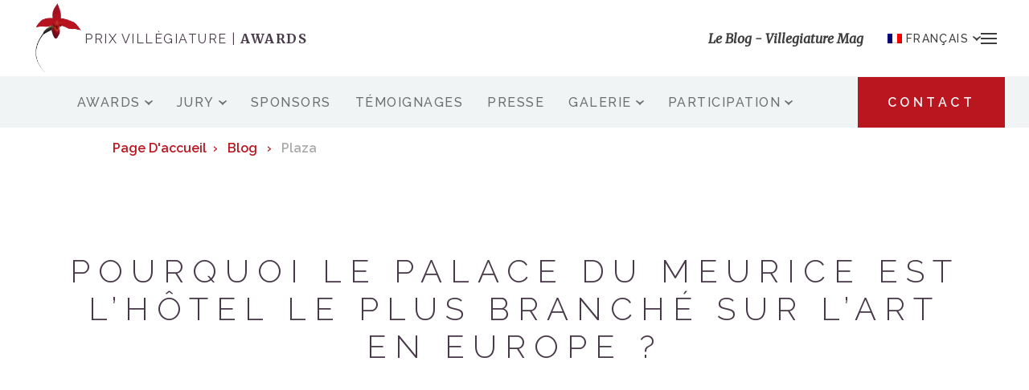

--- FILE ---
content_type: text/html; charset=UTF-8
request_url: https://www.villegiaturemag.com/tag/plaza/
body_size: 10662
content:

<!DOCTYPE html>
<!--[if lt IE 6 ]>
    <html class="ie ie6" lang="en-GB"> <![endif]-->
<!--[if IE 7 ]>
    <html class="ie ie7" lang="en-GB"> <![endif]-->
<!--[if IE 8 ]>
    <html class="ie ie8" lang="en-GB"> <![endif]-->
<!--[if IE 9 ]>
    <html class="ie ie9" lang="en-GB"> <![endif]-->
<!--[if (gte IE 9)|!(IE)]><!-->
<html class="" lang="en-GB">
<!--<![endif]-->
<head>
    <meta charset="UTF-8">
	    
    <meta name="description" content="https://www.youtube.com/watch?v=srqk18xcIr4&feature=youtu.be" />
    <meta name="viewport" content="width=device-width, initial-scale=1">
    <meta http-equiv="X-UA-Compatible" content="IE=edge">
    <meta name="msapplication-tap-highlight" content="no">
    <meta http-equiv='Content-Type' content='text/html; charset=utf-8'>
    <meta property="og:image" content="http://image.jpg"/>
    <script type="text/javascript">
        var theme_url = "https://www.prix-villegiature.com/wp-content/themes/prix-villegiature";
        var template_url = "/nas/content/live/prixvillegiatu/wp-content/themes/prix-villegiature";
        var current_lang = "fr";
        var prixvillegiature_ajax_url = "https://www.prix-villegiature.com/wp-admin/admin-ajax.php";
    </script>
    <link rel="icon" type="image/png" href="https://www.prix-villegiature.com/wp-content/themes/prix-villegiature/img/favicon.png">
    <link rel="shortcut icon" type="image/png" href="https://www.prix-villegiature.com/wp-content/themes/prix-villegiature/img/favicon.png">

    <link rel="preconnect" href="//cdnjs.cloudflare.com">
    <link rel="preconnect" href="//cdn.jsdelivr.net">
	

<script type="text/javascript">
/* GA TRACKER */

/* Fb nb delay */

			var FB_nb_day_delay = 0;
</script>




		<style>html { margin-top: 0px !important; } * html body { margin-top: 0px !important; }</style>
		<!--[if lt IE 9]>
			<script src="//html5shim.googlecode.com/svn/trunk/html5.js"></script>
		<![endif]-->
        <!-- DEdge Macaron plugin output ( macaron-utils.min.js ) -->
        <script no-loader type='text/javascript'>
            var dedge_macaron_enabled = true;
			!function(o){function _(n,e){return e.every(function(e){return-1!==n.indexOf(e)})}o.dedge_macaron_is_enabled=function(){return void 0!==o.dedge_macaron_enabled&&o.dedge_macaron_enabled},o.dedge_macaron_get_consent_categories=function(){if(!o.dedge_macaron_is_enabled())return["needed","prefs","stats","ads","unknown"];var e=function(e){e=("; "+document.cookie).split(`; ${e}=`);return 2===e.length?decodeURIComponent(e.pop().split(";").shift()):null}("_deCookiesConsent"),n=[];return n=!1!==e?JSON.parse(e):n},o.dedge_macaron_on_consent=function(e,n,d){d=d||function(){};function o(o,t,e,a){return function(e){var n;r||(o=Array.isArray(o)?o:[o],(n=dedge_macaron_get_consent_categories())&&n.length&&(_(n,o)||_(o,["any"]))?(r=!0,t(n,a,e)):d(n,a,e))}}var t,r=!1;document.addEventListener("_deCookiesConsentGivenVanilla",o(e,n,0,"consentgiven")),t=o(e,n,0,"docready"),/complete|loaded|interactive/.test(document.readyState)?t({detail:"DOMContentAlreadyLoaded"}):document.addEventListener("DOMContentLoaded",function(e){t(e)})},o.dedge_macaron_load_consent_dependent_sections=function(i){var s,e,n;"GIVEN"!==(i=i||"GIVEN")&&"DENIED"!==i||(s="[MacaronCDS("+i+")] ",e=function(){var r="data-macaron-consent-cat";"DENIED"===i&&(r="data-macaron-consent-denied-cat");var c=dedge_macaron_get_consent_categories(),e=jQuery('script[type="application/json"][data-macaron-aware="true"]['+r+"]");0<e.length&&e.each(function(e,n){var o=jQuery(this),t=o.attr(r),a=o.attr("id")||"unknown-"+i+"-"+e,e=(e=t.split(",")).map(function(e){return e.replace(/[^a-z]+/g,"")});if("GIVEN"===i?_(c,e):!_(c,e)){window.console&&console.log(s+"LOAD #"+a+" for "+t);try{var d=JSON.parse(o.text());o.after(d),o.remove()}catch(e){window.console&&console.log(s+"ERROR",e,o,t)}}else window.console&&console.log(s+"SKIP #"+a+". Required="+t+"; Current="+c.join(","))})},"undefined"==typeof jQuery?n=setInterval(function(){"undefined"!=typeof jQuery&&(clearInterval(n),e())},150):e())},o.dedge_macaron_on_consent("any",function(){o.dedge_macaron_load_consent_dependent_sections("GIVEN")}),o.dedge_macaron_on_consent("any",function(){o.dedge_macaron_load_consent_dependent_sections("DENIED")})}(window);        </script>
        <!-- D-EdgeFBTrackingSupportsGA4 --><script async id="fbtracking-GTAG-" src="https://www.googletagmanager.com/gtag/js?id=G-C3S8622EJT"></script><script id ="fbtracking-init-GTAG">window.dataLayer = window.dataLayer || [];function gtag(){dataLayer.push(arguments);}gtag('js', new Date());</script>			<script no-loader>
				fb_tracking_var = {
					usetracking: '1',
				};
							fb_tracking_var.urls = ['', ];
								fb_tracking_var.usegtm = '0',

				(function(i,s,o,g,r,a,m){i['GoogleAnalyticsObject']=r;i[r]=i[r]||function(){ (i[r].q=i[r].q||[]).push(arguments)},i[r].l=1*new Date();a=s.createElement(o), m=s.getElementsByTagName(o)[0];a.async=1;a.src=g;m.parentNode.insertBefore(a,m) })(window,document,'script','//www.google-analytics.com/analytics.js','ga');ga('create', 'UA-50923773-37', 'auto', {'allowLinker': true});
							ga('require', 'linker');
							ga('linker:autoLink', ['', ], false, true);
							ga('send', 'pageview');fb_tracking_var.tracker = ['default'];gtag('config', 'G-C3S8622EJT'); /* fb-tracking-from: fb-ga4-dedge-id */			fb_tracking_var.events = [];
			</script>
			<meta name='robots' content='noindex, follow' />
<link rel="alternate" hreflang="fr" href="https://www.prix-villegiature.com/tag/plaza/" />
<link rel="alternate" hreflang="x-default" href="https://www.prix-villegiature.com/tag/plaza/" />

	<!-- This site is optimized with the Yoast SEO plugin v22.4 - https://yoast.com/wordpress/plugins/seo/ -->
	<title>Plaza Archives - Prix Villegiature</title>
	<meta property="og:locale" content="fr_FR" />
	<meta property="og:type" content="article" />
	<meta property="og:title" content="Plaza Archives - Prix Villegiature" />
	<meta property="og:url" content="https://www.prix-villegiature.com/tag/plaza/" />
	<meta property="og:site_name" content="Prix Villegiature" />
	<meta name="twitter:card" content="summary_large_image" />
	<meta name="twitter:site" content="@remyLeL" />
	<script type="application/ld+json" class="yoast-schema-graph">{"@context":"https://schema.org","@graph":[{"@type":"CollectionPage","@id":"https://www.prix-villegiature.com/tag/plaza/","url":"https://www.prix-villegiature.com/tag/plaza/","name":"Plaza Archives - Prix Villegiature","isPartOf":{"@id":"https://www.prix-villegiature.com/#website"},"primaryImageOfPage":{"@id":"https://www.prix-villegiature.com/tag/plaza/#primaryimage"},"image":{"@id":"https://www.prix-villegiature.com/tag/plaza/#primaryimage"},"thumbnailUrl":"https://www.prix-villegiature.com/wp-content/uploads/2022/09/PVA_0226_ld.jpg","breadcrumb":{"@id":"https://www.prix-villegiature.com/tag/plaza/#breadcrumb"},"inLanguage":"fr-FR"},{"@type":"ImageObject","inLanguage":"fr-FR","@id":"https://www.prix-villegiature.com/tag/plaza/#primaryimage","url":"https://www.prix-villegiature.com/wp-content/uploads/2022/09/PVA_0226_ld.jpg","contentUrl":"https://www.prix-villegiature.com/wp-content/uploads/2022/09/PVA_0226_ld.jpg","width":1500,"height":1000,"caption":"Meurice, Dorchester Collection, Francois Delahaye, Franka Holtman"},{"@type":"BreadcrumbList","@id":"https://www.prix-villegiature.com/tag/plaza/#breadcrumb","itemListElement":[{"@type":"ListItem","position":1,"name":"Home","item":"https://www.prix-villegiature.com/"},{"@type":"ListItem","position":2,"name":"Plaza"}]},{"@type":"WebSite","@id":"https://www.prix-villegiature.com/#website","url":"https://www.prix-villegiature.com/","name":"Prix Villegiature","description":"Your SUPER-powered WP Engine Site","publisher":{"@id":"https://www.prix-villegiature.com/#organization"},"potentialAction":[{"@type":"SearchAction","target":{"@type":"EntryPoint","urlTemplate":"https://www.prix-villegiature.com/?s={search_term_string}"},"query-input":"required name=search_term_string"}],"inLanguage":"fr-FR"},{"@type":"Organization","@id":"https://www.prix-villegiature.com/#organization","name":"Prix Villegiature","url":"https://www.prix-villegiature.com/","logo":{"@type":"ImageObject","inLanguage":"fr-FR","@id":"https://www.prix-villegiature.com/#/schema/logo/image/","url":"https://prixvillegiatu.wpengine.com/wp-content/uploads/2022/12/Villegiature_Awards_Master_CARRE_fond_noir-OK.jpg","contentUrl":"https://prixvillegiatu.wpengine.com/wp-content/uploads/2022/12/Villegiature_Awards_Master_CARRE_fond_noir-OK.jpg","width":749,"height":750,"caption":"Prix Villegiature"},"image":{"@id":"https://www.prix-villegiature.com/#/schema/logo/image/"},"sameAs":["https://www.facebook.com/Villegiatureawards/","https://twitter.com/remyLeL","https://www.instagram.com/villegiatureawards/"]}]}</script>
	<!-- / Yoast SEO plugin. -->


<link rel='dns-prefetch' href='//cdn.jsdelivr.net' />
<link rel='dns-prefetch' href='//www.prix-villegiature.com' />
<link rel='dns-prefetch' href='//cdnjs.cloudflare.com' />
<link rel='dns-prefetch' href='//staticaws.fbwebprogram.com' />
<style id='wp-emoji-styles-inline-css' type='text/css'>

	img.wp-smiley, img.emoji {
		display: inline !important;
		border: none !important;
		box-shadow: none !important;
		height: 1em !important;
		width: 1em !important;
		margin: 0 0.07em !important;
		vertical-align: -0.1em !important;
		background: none !important;
		padding: 0 !important;
	}
</style>
<link rel='stylesheet' id='wp-block-library-css' href='https://www.prix-villegiature.com/wp-includes/css/dist/block-library/style.min.css?ver=6.4.7' type='text/css' media='all' />
<style id='classic-theme-styles-inline-css' type='text/css'>
/*! This file is auto-generated */
.wp-block-button__link{color:#fff;background-color:#32373c;border-radius:9999px;box-shadow:none;text-decoration:none;padding:calc(.667em + 2px) calc(1.333em + 2px);font-size:1.125em}.wp-block-file__button{background:#32373c;color:#fff;text-decoration:none}
</style>
<style id='global-styles-inline-css' type='text/css'>
body{--wp--preset--color--black: #000000;--wp--preset--color--cyan-bluish-gray: #abb8c3;--wp--preset--color--white: #ffffff;--wp--preset--color--pale-pink: #f78da7;--wp--preset--color--vivid-red: #cf2e2e;--wp--preset--color--luminous-vivid-orange: #ff6900;--wp--preset--color--luminous-vivid-amber: #fcb900;--wp--preset--color--light-green-cyan: #7bdcb5;--wp--preset--color--vivid-green-cyan: #00d084;--wp--preset--color--pale-cyan-blue: #8ed1fc;--wp--preset--color--vivid-cyan-blue: #0693e3;--wp--preset--color--vivid-purple: #9b51e0;--wp--preset--gradient--vivid-cyan-blue-to-vivid-purple: linear-gradient(135deg,rgba(6,147,227,1) 0%,rgb(155,81,224) 100%);--wp--preset--gradient--light-green-cyan-to-vivid-green-cyan: linear-gradient(135deg,rgb(122,220,180) 0%,rgb(0,208,130) 100%);--wp--preset--gradient--luminous-vivid-amber-to-luminous-vivid-orange: linear-gradient(135deg,rgba(252,185,0,1) 0%,rgba(255,105,0,1) 100%);--wp--preset--gradient--luminous-vivid-orange-to-vivid-red: linear-gradient(135deg,rgba(255,105,0,1) 0%,rgb(207,46,46) 100%);--wp--preset--gradient--very-light-gray-to-cyan-bluish-gray: linear-gradient(135deg,rgb(238,238,238) 0%,rgb(169,184,195) 100%);--wp--preset--gradient--cool-to-warm-spectrum: linear-gradient(135deg,rgb(74,234,220) 0%,rgb(151,120,209) 20%,rgb(207,42,186) 40%,rgb(238,44,130) 60%,rgb(251,105,98) 80%,rgb(254,248,76) 100%);--wp--preset--gradient--blush-light-purple: linear-gradient(135deg,rgb(255,206,236) 0%,rgb(152,150,240) 100%);--wp--preset--gradient--blush-bordeaux: linear-gradient(135deg,rgb(254,205,165) 0%,rgb(254,45,45) 50%,rgb(107,0,62) 100%);--wp--preset--gradient--luminous-dusk: linear-gradient(135deg,rgb(255,203,112) 0%,rgb(199,81,192) 50%,rgb(65,88,208) 100%);--wp--preset--gradient--pale-ocean: linear-gradient(135deg,rgb(255,245,203) 0%,rgb(182,227,212) 50%,rgb(51,167,181) 100%);--wp--preset--gradient--electric-grass: linear-gradient(135deg,rgb(202,248,128) 0%,rgb(113,206,126) 100%);--wp--preset--gradient--midnight: linear-gradient(135deg,rgb(2,3,129) 0%,rgb(40,116,252) 100%);--wp--preset--font-size--small: 13px;--wp--preset--font-size--medium: 20px;--wp--preset--font-size--large: 36px;--wp--preset--font-size--x-large: 42px;--wp--preset--spacing--20: 0.44rem;--wp--preset--spacing--30: 0.67rem;--wp--preset--spacing--40: 1rem;--wp--preset--spacing--50: 1.5rem;--wp--preset--spacing--60: 2.25rem;--wp--preset--spacing--70: 3.38rem;--wp--preset--spacing--80: 5.06rem;--wp--preset--shadow--natural: 6px 6px 9px rgba(0, 0, 0, 0.2);--wp--preset--shadow--deep: 12px 12px 50px rgba(0, 0, 0, 0.4);--wp--preset--shadow--sharp: 6px 6px 0px rgba(0, 0, 0, 0.2);--wp--preset--shadow--outlined: 6px 6px 0px -3px rgba(255, 255, 255, 1), 6px 6px rgba(0, 0, 0, 1);--wp--preset--shadow--crisp: 6px 6px 0px rgba(0, 0, 0, 1);}:where(.is-layout-flex){gap: 0.5em;}:where(.is-layout-grid){gap: 0.5em;}body .is-layout-flow > .alignleft{float: left;margin-inline-start: 0;margin-inline-end: 2em;}body .is-layout-flow > .alignright{float: right;margin-inline-start: 2em;margin-inline-end: 0;}body .is-layout-flow > .aligncenter{margin-left: auto !important;margin-right: auto !important;}body .is-layout-constrained > .alignleft{float: left;margin-inline-start: 0;margin-inline-end: 2em;}body .is-layout-constrained > .alignright{float: right;margin-inline-start: 2em;margin-inline-end: 0;}body .is-layout-constrained > .aligncenter{margin-left: auto !important;margin-right: auto !important;}body .is-layout-constrained > :where(:not(.alignleft):not(.alignright):not(.alignfull)){max-width: var(--wp--style--global--content-size);margin-left: auto !important;margin-right: auto !important;}body .is-layout-constrained > .alignwide{max-width: var(--wp--style--global--wide-size);}body .is-layout-flex{display: flex;}body .is-layout-flex{flex-wrap: wrap;align-items: center;}body .is-layout-flex > *{margin: 0;}body .is-layout-grid{display: grid;}body .is-layout-grid > *{margin: 0;}:where(.wp-block-columns.is-layout-flex){gap: 2em;}:where(.wp-block-columns.is-layout-grid){gap: 2em;}:where(.wp-block-post-template.is-layout-flex){gap: 1.25em;}:where(.wp-block-post-template.is-layout-grid){gap: 1.25em;}.has-black-color{color: var(--wp--preset--color--black) !important;}.has-cyan-bluish-gray-color{color: var(--wp--preset--color--cyan-bluish-gray) !important;}.has-white-color{color: var(--wp--preset--color--white) !important;}.has-pale-pink-color{color: var(--wp--preset--color--pale-pink) !important;}.has-vivid-red-color{color: var(--wp--preset--color--vivid-red) !important;}.has-luminous-vivid-orange-color{color: var(--wp--preset--color--luminous-vivid-orange) !important;}.has-luminous-vivid-amber-color{color: var(--wp--preset--color--luminous-vivid-amber) !important;}.has-light-green-cyan-color{color: var(--wp--preset--color--light-green-cyan) !important;}.has-vivid-green-cyan-color{color: var(--wp--preset--color--vivid-green-cyan) !important;}.has-pale-cyan-blue-color{color: var(--wp--preset--color--pale-cyan-blue) !important;}.has-vivid-cyan-blue-color{color: var(--wp--preset--color--vivid-cyan-blue) !important;}.has-vivid-purple-color{color: var(--wp--preset--color--vivid-purple) !important;}.has-black-background-color{background-color: var(--wp--preset--color--black) !important;}.has-cyan-bluish-gray-background-color{background-color: var(--wp--preset--color--cyan-bluish-gray) !important;}.has-white-background-color{background-color: var(--wp--preset--color--white) !important;}.has-pale-pink-background-color{background-color: var(--wp--preset--color--pale-pink) !important;}.has-vivid-red-background-color{background-color: var(--wp--preset--color--vivid-red) !important;}.has-luminous-vivid-orange-background-color{background-color: var(--wp--preset--color--luminous-vivid-orange) !important;}.has-luminous-vivid-amber-background-color{background-color: var(--wp--preset--color--luminous-vivid-amber) !important;}.has-light-green-cyan-background-color{background-color: var(--wp--preset--color--light-green-cyan) !important;}.has-vivid-green-cyan-background-color{background-color: var(--wp--preset--color--vivid-green-cyan) !important;}.has-pale-cyan-blue-background-color{background-color: var(--wp--preset--color--pale-cyan-blue) !important;}.has-vivid-cyan-blue-background-color{background-color: var(--wp--preset--color--vivid-cyan-blue) !important;}.has-vivid-purple-background-color{background-color: var(--wp--preset--color--vivid-purple) !important;}.has-black-border-color{border-color: var(--wp--preset--color--black) !important;}.has-cyan-bluish-gray-border-color{border-color: var(--wp--preset--color--cyan-bluish-gray) !important;}.has-white-border-color{border-color: var(--wp--preset--color--white) !important;}.has-pale-pink-border-color{border-color: var(--wp--preset--color--pale-pink) !important;}.has-vivid-red-border-color{border-color: var(--wp--preset--color--vivid-red) !important;}.has-luminous-vivid-orange-border-color{border-color: var(--wp--preset--color--luminous-vivid-orange) !important;}.has-luminous-vivid-amber-border-color{border-color: var(--wp--preset--color--luminous-vivid-amber) !important;}.has-light-green-cyan-border-color{border-color: var(--wp--preset--color--light-green-cyan) !important;}.has-vivid-green-cyan-border-color{border-color: var(--wp--preset--color--vivid-green-cyan) !important;}.has-pale-cyan-blue-border-color{border-color: var(--wp--preset--color--pale-cyan-blue) !important;}.has-vivid-cyan-blue-border-color{border-color: var(--wp--preset--color--vivid-cyan-blue) !important;}.has-vivid-purple-border-color{border-color: var(--wp--preset--color--vivid-purple) !important;}.has-vivid-cyan-blue-to-vivid-purple-gradient-background{background: var(--wp--preset--gradient--vivid-cyan-blue-to-vivid-purple) !important;}.has-light-green-cyan-to-vivid-green-cyan-gradient-background{background: var(--wp--preset--gradient--light-green-cyan-to-vivid-green-cyan) !important;}.has-luminous-vivid-amber-to-luminous-vivid-orange-gradient-background{background: var(--wp--preset--gradient--luminous-vivid-amber-to-luminous-vivid-orange) !important;}.has-luminous-vivid-orange-to-vivid-red-gradient-background{background: var(--wp--preset--gradient--luminous-vivid-orange-to-vivid-red) !important;}.has-very-light-gray-to-cyan-bluish-gray-gradient-background{background: var(--wp--preset--gradient--very-light-gray-to-cyan-bluish-gray) !important;}.has-cool-to-warm-spectrum-gradient-background{background: var(--wp--preset--gradient--cool-to-warm-spectrum) !important;}.has-blush-light-purple-gradient-background{background: var(--wp--preset--gradient--blush-light-purple) !important;}.has-blush-bordeaux-gradient-background{background: var(--wp--preset--gradient--blush-bordeaux) !important;}.has-luminous-dusk-gradient-background{background: var(--wp--preset--gradient--luminous-dusk) !important;}.has-pale-ocean-gradient-background{background: var(--wp--preset--gradient--pale-ocean) !important;}.has-electric-grass-gradient-background{background: var(--wp--preset--gradient--electric-grass) !important;}.has-midnight-gradient-background{background: var(--wp--preset--gradient--midnight) !important;}.has-small-font-size{font-size: var(--wp--preset--font-size--small) !important;}.has-medium-font-size{font-size: var(--wp--preset--font-size--medium) !important;}.has-large-font-size{font-size: var(--wp--preset--font-size--large) !important;}.has-x-large-font-size{font-size: var(--wp--preset--font-size--x-large) !important;}
.wp-block-navigation a:where(:not(.wp-element-button)){color: inherit;}
:where(.wp-block-post-template.is-layout-flex){gap: 1.25em;}:where(.wp-block-post-template.is-layout-grid){gap: 1.25em;}
:where(.wp-block-columns.is-layout-flex){gap: 2em;}:where(.wp-block-columns.is-layout-grid){gap: 2em;}
.wp-block-pullquote{font-size: 1.5em;line-height: 1.6;}
</style>
<link rel='stylesheet' id='wpml-blocks-css' href='https://www.prix-villegiature.com/wp-content/plugins/sitepress-multilingual-cms/dist/css/blocks/styles.css?ver=4.6.3' type='text/css' media='all' />
<link rel='stylesheet' id='libraries-css' href='https://www.prix-villegiature.com/wp-content/themes/prix-villegiature/css/libraries.css?ver=1.0' type='text/css' media='all' />
<link rel='stylesheet' id='fontawesome-css' href='//cdnjs.cloudflare.com/ajax/libs/font-awesome/5.15.4/css/all.min.css?ver=5.15.4' type='text/css' media='all' />
<link rel='stylesheet' id='webfonts-css' href='//staticaws.fbwebprogram.com/FBServicesWebfonts/css/services_webfont.css?ver=1.0' type='text/css' media='all' />
<link rel='stylesheet' id='fancybox-css' href='//cdn.jsdelivr.net/npm/@fancyapps/ui@4.0/dist/fancybox.css?ver=4.0.0' type='text/css' media='all' />
<link rel='stylesheet' id='main-css' href='https://www.prix-villegiature.com/wp-content/themes/prix-villegiature/css/main.css?ver=1.7.5' type='text/css' media='all' />
<script type="text/javascript" src="//cdnjs.cloudflare.com/ajax/libs/jquery/3.4.1/jquery.min.js?ver=3.4.1" id="jquery-js"></script>
<script type="text/javascript" src="https://www.prix-villegiature.com/wp-includes/js/jquery/jquery-migrate.min.js?ver=3.4.1" id="jquery-migrate-js"></script>
<link rel="https://api.w.org/" href="https://www.prix-villegiature.com/wp-json/" /><link rel="alternate" type="application/json" href="https://www.prix-villegiature.com/wp-json/wp/v2/tags/860" /><meta name="generator" content="WPML ver:4.6.3 stt:1,4;" />
<link rel="icon" href="https://www.prix-villegiature.com/wp-content/uploads/2022/11/cropped-logo-32x32.png" sizes="32x32" />
<link rel="icon" href="https://www.prix-villegiature.com/wp-content/uploads/2022/11/cropped-logo-192x192.png" sizes="192x192" />
<link rel="apple-touch-icon" href="https://www.prix-villegiature.com/wp-content/uploads/2022/11/cropped-logo-180x180.png" />
<meta name="msapplication-TileImage" content="https://www.prix-villegiature.com/wp-content/uploads/2022/11/cropped-logo-270x270.png" />

</head>

<body class="archive tag tag-plaza tag-860" data-lang="fr">

<!-- HEADER  -->
<header>
    <div class="header-top">
        <div class="header-top__wrap">
            <div class="header-top__left">
                <a class="logo" href="https://www.prix-villegiature.com">
                    <img src="https://www.prix-villegiature.com/wp-content/themes/prix-villegiature/img/logo.png" alt="prix villegiature logo">
                    <span>prix villègiature | <strong>awards</strong></span>
                </a>
            </div>
            <div class="header-top__right">
                <a href="https://www.prix-villegiature.com/blog/"
                   class="header-top__bloglink">Le Blog - Villegiature Mag</a>
				
    <ul class="lang_selector">
		        <li>
            <div class="language">
                <img src="https://www.prix-villegiature.com/wp-content/plugins/sitepress-multilingual-cms/res/flags/fr.png" alt="Français flag">
                <span>Français</span>
            </div>
            <ul class="language_submenu">
				                    <li>
                        <a href="https://www.prix-villegiature.com/en/">
                            <img src="https://www.prix-villegiature.com/wp-content/plugins/sitepress-multilingual-cms/res/flags/en.png"
                                 alt="English flag">
                            <span>English</span>
                        </a>

                    </li>
				            </ul>
        </li>
    </ul>
                <div class="hamburger" id="hamburger">
                    <span class="line"></span>
                    <span class="line"></span>
                    <span class="line"></span>
                </div>
            </div>
        </div>
    </div>

    <div class="header-bottom">
        <div class="header-bottom__wrap">
            <nav>
		        <ul id="menu-primary-fra" class="menu"><li class="menu-item-logo">
									<a class="logo" href=" https://www.prix-villegiature.com">
                						<img src="https://www.prix-villegiature.com/wp-content/themes/prix-villegiature/img/logo.png" alt="prix villegiature logo">
            						</a>
								 </li><li id="menu-item-3314" class="menu-item menu-item-type-post_type menu-item-object-page menu-item-has-children menu-item-3314"><a href="https://www.prix-villegiature.com/awards/">Awards</a>
<ul class="sub-menu">
	<li id="menu-item-3316" class="menu-item menu-item-type-taxonomy menu-item-object-hotel_year menu-item-3316"><a href="https://www.prix-villegiature.com/awards/2022/">Edition 2022</a></li>
	<li id="menu-item-5477" class="menu-item menu-item-type-taxonomy menu-item-object-hotel_year menu-item-5477"><a href="https://www.prix-villegiature.com/awards/2020-2021/">Edition 2020 &#8211; 2021</a></li>
	<li id="menu-item-5476" class="menu-item menu-item-type-taxonomy menu-item-object-hotel_year menu-item-5476"><a href="https://www.prix-villegiature.com/awards/2019/">Edition 2019</a></li>
	<li id="menu-item-5475" class="menu-item menu-item-type-taxonomy menu-item-object-hotel_year menu-item-5475"><a href="https://www.prix-villegiature.com/awards/2018/">Edition 2018</a></li>
	<li id="menu-item-4624" class="menu-item menu-item-type-post_type menu-item-object-page menu-item-4624"><a href="https://www.prix-villegiature.com/gagnants-nommes-depuis-2003/">Gagnants &#038; nommés depuis 2003</a></li>
</ul>
</li>
<li id="menu-item-1676" class="menu-item menu-item-type-post_type menu-item-object-page menu-item-has-children menu-item-1676"><a href="https://www.prix-villegiature.com/jury/">Jury</a>
<ul class="sub-menu">
	<li id="menu-item-1633" class="menu-item menu-item-type-post_type menu-item-object-page menu-item-1633"><a href="https://www.prix-villegiature.com/jury/membres-du-jury-2022/">Membres du Jury 2022</a></li>
	<li id="menu-item-4756" class="menu-item menu-item-type-post_type menu-item-object-page menu-item-4756"><a href="https://www.prix-villegiature.com/jury/membres-du-jury-2020-2021/">Membres du Jury 2020-2021</a></li>
	<li id="menu-item-4764" class="menu-item menu-item-type-post_type menu-item-object-page menu-item-4764"><a href="https://www.prix-villegiature.com/jury/membres-du-jury-2019/">Membres du Jury 2019</a></li>
	<li id="menu-item-4763" class="menu-item menu-item-type-post_type menu-item-object-page menu-item-4763"><a href="https://www.prix-villegiature.com/jury/membres-du-jury-2018/">Membres du Jury 2018</a></li>
</ul>
</li>
<li id="menu-item-1667" class="menu-item menu-item-type-post_type menu-item-object-page menu-item-1667"><a href="https://www.prix-villegiature.com/sponsors/">Sponsors</a></li>
<li id="menu-item-3350" class="menu-item menu-item-type-post_type menu-item-object-page menu-item-3350"><a href="https://www.prix-villegiature.com/temoignages/">Témoignages</a></li>
<li id="menu-item-1634" class="menu-item menu-item-type-post_type menu-item-object-page menu-item-1634"><a href="https://www.prix-villegiature.com/presse/">Presse</a></li>
<li id="menu-item-3762" class="menu-item menu-item-type-post_type menu-item-object-page menu-item-has-children menu-item-3762"><a href="https://www.prix-villegiature.com/galerie/">Galerie</a>
<ul class="sub-menu">
	<li id="menu-item-6252" class="menu-item menu-item-type-post_type menu-item-object-page menu-item-6252"><a href="https://www.prix-villegiature.com/galerie/photos-ceremonie-2022/">Photos cérémonie 2022</a></li>
	<li id="menu-item-3733" class="menu-item menu-item-type-post_type menu-item-object-page menu-item-3733"><a href="https://www.prix-villegiature.com/galerie/photos-ceremonie-2020-2021/">Photos Cérémonie 2020-2021</a></li>
	<li id="menu-item-8076" class="menu-item menu-item-type-post_type menu-item-object-page menu-item-8076"><a href="https://www.prix-villegiature.com/galerie/photos-ceremonie-2019/">Photos cérémonie 2019</a></li>
	<li id="menu-item-8075" class="menu-item menu-item-type-post_type menu-item-object-page menu-item-8075"><a href="https://www.prix-villegiature.com/galerie/photos-ceremonie-2018/">Photos cérémonie 2018</a></li>
</ul>
</li>
<li id="menu-item-3778" class="menu-item menu-item-type-post_type menu-item-object-page menu-item-has-children menu-item-3778"><a href="https://www.prix-villegiature.com/participation/">Participation</a>
<ul class="sub-menu">
	<li id="menu-item-3775" class="menu-item menu-item-type-post_type menu-item-object-page menu-item-3775"><a href="https://www.prix-villegiature.com/participation/participer/">Participer</a></li>
	<li id="menu-item-1631" class="menu-item menu-item-type-post_type menu-item-object-page menu-item-1631"><a href="https://www.prix-villegiature.com/participation/faq-et-reglements/">Faq &#038; règlement</a></li>
</ul>
</li>
</ul>            </nav>
	                        <div class="menu-item-partecipate-desktop">
                    <a class="genericBtn1" href="https://www.prix-villegiature.com/contact/">
                        <span> Contact</span>
                        <div class="shadow"></div>
                    </a>
                </div>
	                </div>
    </div>

    <div class="header-menu">
        <nav>
			<ul id="menu-mobile-menu-fr" class="menu"><li id="menu-item-3737" class="menu-item menu-item-type-post_type menu-item-object-page menu-item-home menu-item-3737"><a href="https://www.prix-villegiature.com/">Accueil</a></li>
<li id="menu-item-3773" class="menu-item menu-item-type-post_type menu-item-object-page menu-item-has-children menu-item-3773"><a href="https://www.prix-villegiature.com/awards/">Awards</a>
<ul class="sub-menu">
	<li id="menu-item-3774" class="menu-item menu-item-type-taxonomy menu-item-object-hotel_year menu-item-3774"><a href="https://www.prix-villegiature.com/awards/2022/">Edition 2022</a></li>
	<li id="menu-item-8085" class="menu-item menu-item-type-taxonomy menu-item-object-hotel_year menu-item-8085"><a href="https://www.prix-villegiature.com/awards/2020-2021/">Edition 2020 &#8211; 2021</a></li>
	<li id="menu-item-8084" class="menu-item menu-item-type-taxonomy menu-item-object-hotel_year menu-item-8084"><a href="https://www.prix-villegiature.com/awards/2019/">Edition 2019</a></li>
	<li id="menu-item-8083" class="menu-item menu-item-type-taxonomy menu-item-object-hotel_year menu-item-8083"><a href="https://www.prix-villegiature.com/awards/2018/">Edition 2018</a></li>
	<li id="menu-item-4642" class="menu-item menu-item-type-post_type menu-item-object-page menu-item-4642"><a href="https://www.prix-villegiature.com/gagnants-nommes-depuis-2003/">Gagnants &#038; nommés depuis 2003</a></li>
</ul>
</li>
<li id="menu-item-3772" class="menu-item menu-item-type-post_type menu-item-object-page menu-item-has-children menu-item-3772"><a href="https://www.prix-villegiature.com/jury/">Jury</a>
<ul class="sub-menu">
	<li id="menu-item-3741" class="menu-item menu-item-type-post_type menu-item-object-page menu-item-3741"><a href="https://www.prix-villegiature.com/jury/membres-du-jury-2022/">Jury 2022</a></li>
	<li id="menu-item-8082" class="menu-item menu-item-type-post_type menu-item-object-page menu-item-8082"><a href="https://www.prix-villegiature.com/jury/membres-du-jury-2020-2021/">Jury 2020-2021</a></li>
	<li id="menu-item-8081" class="menu-item menu-item-type-post_type menu-item-object-page menu-item-8081"><a href="https://www.prix-villegiature.com/jury/membres-du-jury-2019/">Jury 2019</a></li>
	<li id="menu-item-8080" class="menu-item menu-item-type-post_type menu-item-object-page menu-item-8080"><a href="https://www.prix-villegiature.com/jury/membres-du-jury-2018/">Jury 2018</a></li>
</ul>
</li>
<li id="menu-item-3740" class="menu-item menu-item-type-post_type menu-item-object-page menu-item-3740"><a href="https://www.prix-villegiature.com/sponsors/">Sponsors</a></li>
<li id="menu-item-3747" class="menu-item menu-item-type-post_type menu-item-object-page menu-item-3747"><a href="https://www.prix-villegiature.com/temoignages/">Témoignages</a></li>
<li id="menu-item-3744" class="menu-item menu-item-type-post_type menu-item-object-page menu-item-3744"><a href="https://www.prix-villegiature.com/presse/">Presse</a></li>
<li id="menu-item-3771" class="menu-item menu-item-type-post_type menu-item-object-page menu-item-has-children menu-item-3771"><a href="https://www.prix-villegiature.com/galerie/">Galerie</a>
<ul class="sub-menu">
	<li id="menu-item-8079" class="menu-item menu-item-type-post_type menu-item-object-page menu-item-8079"><a href="https://www.prix-villegiature.com/galerie/photos-ceremonie-2022/">Photos cérémonie 2022</a></li>
	<li id="menu-item-3743" class="menu-item menu-item-type-post_type menu-item-object-page menu-item-3743"><a href="https://www.prix-villegiature.com/galerie/photos-ceremonie-2020-2021/">Photos Cérémonie 2020-2021</a></li>
	<li id="menu-item-8078" class="menu-item menu-item-type-post_type menu-item-object-page menu-item-8078"><a href="https://www.prix-villegiature.com/galerie/photos-ceremonie-2019/">Photos cérémonie 2019</a></li>
	<li id="menu-item-8077" class="menu-item menu-item-type-post_type menu-item-object-page menu-item-8077"><a href="https://www.prix-villegiature.com/galerie/photos-ceremonie-2018/">Photos cérémonie 2018</a></li>
</ul>
</li>
<li id="menu-item-3779" class="menu-item menu-item-type-post_type menu-item-object-page menu-item-has-children menu-item-3779"><a href="https://www.prix-villegiature.com/participation/">Participation</a>
<ul class="sub-menu">
	<li id="menu-item-3776" class="menu-item menu-item-type-post_type menu-item-object-page menu-item-3776"><a href="https://www.prix-villegiature.com/participation/participer/">Participer</a></li>
	<li id="menu-item-3739" class="menu-item menu-item-type-post_type menu-item-object-page menu-item-3739"><a href="https://www.prix-villegiature.com/participation/faq-et-reglements/">Faq &#038; règlement</a></li>
</ul>
</li>
</ul>            <ul>
                <li class="menu-item-blog">
                    <a href="https://www.prix-villegiature.com/blog/"
                       class="header-top__bloglink">Le Blog - Villegiature Mag</a>
                </li>
            </ul>
        </nav>
	    
<div id="lang_selector">
    <select name="languages" id="language_selector" onchange="if (this.value) window.location.href=this.value">
            <option value="https://www.prix-villegiature.com/tag/plaza/" selected>
            Français        </option>
            <option value="https://www.prix-villegiature.com/en/" >
            English        </option>
        </select>
</div>
    </div>
	        <div class="menu-item-partecipate-mobile">
            <a class="genericBtn1" href="https://www.prix-villegiature.com/contact/">
                <span> Contact</span>
                <div class="shadow"></div>
            </a>
        </div>
	</header>    <div id="breadcrumb" class="hidden-xs ">
        <div class="custom_container">
			<ul itemscope itemtype="http://schema.org/BreadcrumbList">
                <li itemprop="itemListElement" itemscope itemtype="http://schema.org/ListItem">
                    <a itemprop="item" href="https://www.prix-villegiature.com/">
                        <span itemprop="name">Page d'accueil</span>
                    </a>
                    <meta itemprop="position" content="1"/>
                </li><li itemprop="itemListElement" itemscope itemtype="http://schema.org/ListItem">
                    <a itemprop="item" href="https://www.prix-villegiature.com/blog/">
                        <span itemprop="name">Blog</span>
                    </a>
                    <meta itemprop="position" content="2"/>
                  </li>                <li itemprop="itemListElement" itemscope itemtype="http://schema.org/ListItem" class="current-menu-item">
                    <a itemprop="item" href="#">
                        <span itemprop="name">Plaza</span>
                    </a>
                    <meta itemprop="position" content="3"/>
                </li>
            </ul>        </div>
    </div>
    <main id="page" role="main">
		
<section id="main_content">
    <div class="container_fluid">
        <div class="main_content__wrap">
                        <h1 class="title">Pourquoi le palace du Meurice est l’hôtel le plus branché sur l&rsquo;art en Europe ?</h1>
		                <div class="the_content">
	            <p><iframe title="François Delahaye and Franka Holtmann about Le Meurice, Best Art Universe in a Hotel 2018" width="500" height="281" src="https://www.youtube.com/embed/srqk18xcIr4?feature=oembed" frameborder="0" allow="accelerometer; autoplay; clipboard-write; encrypted-media; gyroscope; picture-in-picture" allowfullscreen></iframe></p>
            </div>
                    </div>
    </div>

</section>				
    </main>

<footer>

    <div class="footer-top">
        <div class="footer-top__wrap">
	        <a class="logo footer-top__logo" href="https://www.prix-villegiature.com">
	<span>prix villègiature | <strong>awards</strong></span>
</a>	        
<div class="footer-top__address">
        <span class="company">sorell</span>
	        <p class="street_address">22, rue Emeriau</p>
		        <p class="street_address">75015 Paris - France</p>
		        <a class="phone" href="tel:++33 145796791">+33 145796791</a>
		        <a class="email" href="/cdn-cgi/l/email-protection#11787f777e637c7065787e7f51616378693c67787d7d74767870656463743f727e7c"><span class="__cf_email__" data-cfemail="4a23242c2538272b3e2325240a3a382332673c2326262f2d232b3e3f382f64292527">[email&#160;protected]</span></a>
	
</div>
	        
<div class="footer-top__socials">
	        <a href="https://www.facebook.com/Villegiatureawards/" class="social__box" target="_blank">
            <i class="fab fa-facebook-f"></i>
        </a>
	
	
	
	        <a href="https://twitter.com/remyLeL" class="social__box" target="_blank">
            <i class="fab fa-twitter"></i>
        </a>
	
	        <a href="https://www.instagram.com/villegiatureawards/" class="social__box" target="_blank">
            <i class="fab fa-instagram"></i>
        </a>
	
	</div>
	                </div>
    </div>

    <div class="footer-bottom">
        <div class="container">
	        <div class="footer-bottom__sponsors">
        <div class="sponsors__wrap">
            <div class="sponsors__title paragHeading alternative">Nos sponsors</div>
            <div class="sponsors__images">
						<div class="sponsors__image">
            <img class="lazy"
                 src="https://www.prix-villegiature.com/wp-content/uploads/2022/10/ruyi-2.png"
                 alt="">
		</div>
				<div class="sponsors__image">
            <img class="lazy"
                 src="https://www.prix-villegiature.com/wp-content/uploads/2022/09/M.-CHAPOUTIER-Logo-noir-et-or-SPONSOR-SITE-PRIX-VILLEGIATURE-SANS-CONTOUR1.jpg"
                 alt="">
		</div>
				<div class="sponsors__image">
            <img class="lazy"
                 src="https://www.prix-villegiature.com/wp-content/uploads/2022/09/D-EDGE-SITEVA2020_430X130_sanscontour.png"
                 alt="">
		</div>
				<div class="sponsors__image">
            <img class="lazy"
                 src="https://www.prix-villegiature.com/wp-content/uploads/2022/12/toloache260x130-vertical.png"
                 alt="">
		</div>
		            </div>
        </div>
</div>	        <div class="footer-menu">
	<nav>
		<ul id="menu-footer-fra" class="menu"><li id="menu-item-4996" class="menu-item menu-item-type-post_type menu-item-object-page menu-item-4996"><a href="https://www.prix-villegiature.com/contact/">Contact</a></li>
<li id="menu-item-5000" class="menu-item menu-item-type-post_type menu-item-object-page menu-item-5000"><a href="https://www.prix-villegiature.com/qui-sommes-nous/">Qui sommes-nous?</a></li>
<li id="menu-item-4600" class="menu-item menu-item-type-post_type menu-item-object-page menu-item-4600"><a href="https://www.prix-villegiature.com/mentions-legales/">Mentions légales</a></li>
<li id="menu-item-4602" class="menu-item menu-item-type-post_type menu-item-object-page menu-item-4602"><a href="https://www.prix-villegiature.com/gestion-des-cookies/">Gestion des cookies</a></li>
<li id="menu-item-4601" class="menu-item menu-item-type-post_type menu-item-object-page menu-item-4601"><a href="https://www.prix-villegiature.com/sitemap/">Sitemap</a></li>
			<li id="menu-item-credits" class="menu-item menu-item-type-custom menu-item-object-custom"><a target="_blank" href="http://www.fastbooking.com/">Crédits</a></li></ul>	</nav>
</div>	        <div class="footer-bottom__credits">
	<span class="credits__text">&copy; Prix Villegiature Awards - SORELL sarl: All rights reserved. Design:         <a href="https://www.d-edge.com/" target="_blank" >D-Edge</a>
    </span>
</div>        </div>
    </div>
</footer>
<div id="scroll-top" class="scrollTop">
    <svg xmlns="http://www.w3.org/2000/svg" width="14.407" height="7.478" viewBox="0 0 14.407 7.478">
        <g id="Group_498" data-name="Group 498" transform="translate(13.702 0.707) rotate(90)">
            <g id="Group_539" data-name="Group 539" transform="translate(0)">
                <line id="Line_50" data-name="Line 50" x1="6.064" y2="6.93" fill="none" stroke="#483949" stroke-linecap="round" stroke-width="1"/>
                <line id="Line_51" data-name="Line 51" x2="6.064" y2="6.064" transform="translate(0 6.93)" fill="none" stroke="#483949" stroke-linecap="round" stroke-width="1"/>
                <line id="Line_52" data-name="Line 52" x1="5.198" y2="6.93" transform="translate(0.866)" fill="none" stroke="#483949" stroke-linecap="round" stroke-width="1"/>
                <line id="Line_53" data-name="Line 53" x2="5.198" y2="6.064" transform="translate(0.866 6.93)" fill="none" stroke="#483949" stroke-linecap="round" stroke-width="1"/>
            </g>
        </g>
    </svg>
    <a href="#">Haut de page</a>
</div>
<script data-cfasync="false" src="/cdn-cgi/scripts/5c5dd728/cloudflare-static/email-decode.min.js"></script><script type="text/javascript" src="//cdn.jsdelivr.net/npm/intersection-observer@0.12.0/intersection-observer.min.js?ver=0.12.0" id="intersection-observer-js"></script>
<script type="text/javascript" src="//cdn.jsdelivr.net/npm/vanilla-lazyload@17.4.0/dist/lazyload.min.js?ver=1.0" id="lazy-load-js"></script>
<script type="text/javascript" src="https://www.prix-villegiature.com/wp-content/themes/prix-villegiature/js/libraries.min.js?ver=1.0" id="libraries-js"></script>
<script type="text/javascript" src="//cdn.jsdelivr.net/npm/@fancyapps/ui@4.0/dist/fancybox.umd.js?ver=4.0.0" id="fancybox-js"></script>
<script type="text/javascript" src="//cdn.jsdelivr.net/npm/@splidejs/splide@4.0.7/dist/js/splide.min.js?ver=4.0.7" id="splide-js"></script>
<script type="text/javascript" src="//cdnjs.cloudflare.com/ajax/libs/jquery.isotope/3.0.6/isotope.pkgd.min.js?ver=1.0" id="isotope-js"></script>
<script type="text/javascript" src="https://www.prix-villegiature.com/wp-content/themes/prix-villegiature/js/main.min.js?ver=2.0.9" id="main-js"></script>
<script type="text/javascript" src="https://www.prix-villegiature.com/wp-content/plugins/fb-tracking/js/fb_tracking.js?ver=6.4.7#defer" id="fbtracking-js"></script>
        <!-- DEdge Macaron plugin output -->
        <script no-loader type='text/javascript'>
            __deCookieToken = "eyJhbGciOiJIUzI1NiIsInR5cCI6IkpXVCJ9.eyJzY29wZXMiOiJ3d3cucHJpeC12aWxsZWdpYXR1cmUuY29tIiwiaWF0IjoxNzA1NjcwMTAxLCJqdGkiOiI5NWUzYzY0My1jN2NjLTRhNjktODg1ZC1iMGJiNjRkZTY2OWIifQ.k3-l8OFKtw6Vqjt2OWDq3Ayvb-8cQ537lAvnNXflT4k";
            __deCookiesCustom = [];
            __deCookiesStrings = {};
            __deCookiesConfig = {"tpl":"popin","show_refuse_button":true,"show_close_button":false,"privacy_policy":"https:\/\/www.prix-villegiature.com\/gestion-des-cookies\/"};
            __deCookiesScriptUrl = "https:\/\/dedge-cookies.web.app\/decookie.min.js?ver=1666769697";
            !function(a,o,n){function t(e){window.dataLayer=window.dataLayer||[],window.console&&console.log("Pushing to DL",e),dataLayer.push(e)}var e,i,d,r,s,c,l;i=function(){window[a]=function(t){if(void 0!==t&&void 0!==t.cookies&&null!==t){var e=window.__deCookiesCustom||[];if(0<e.length){for(var o=0;o<e.length;o++){var n=function(e,o){for(var n=0;n<t.cookies.length;n++)if(t.cookies[n].name===e&&t.cookies[n].domain===o)return t.cookies[n];return!1}(e[o].name,e[o].domain);!1===n?t.cookies.push(e[o]):"undefined"!=typeof jQuery&&jQuery.extend(!0,n,e[o])}window.console&&console.log&&console.log("MACARON Final list of cookies",t.cookies)}}else window.console&&console.log(a," Cookie data is null. failing gracefully")},window.__deCookieMustacheDataFilter=function(e){"function"==typeof dedge_macaron_override_mustache_data&&dedge_macaron_override_mustache_data(e)},jQuery(document).on("__macaron_loaded",function(){var e;"undefined"!=typeof dataLayer&&(window.__deCookieClasses=__deCookies.consentGivenOn,t({event:"macaronLoaded"}),e=__deCookiesConfig.tpl||"minimal",t({macaronTemplate:e}))}),jQuery(document).on("__macaron_deps_loaded",function(){var e="undefined"!=typeof __deCookiesStrings?__deCookiesStrings:{};"undefined"!=typeof __deCookieI18n&&(__deCookieI18n=jQuery.extend(!0,__deCookieI18n,e))}),jQuery(document).on("_deCookiesConsentGiven",function(e){var o=Array.prototype.slice.call(arguments,1);"undefined"!=typeof dataLayer&&(window.__deCookieClasses=o,t({event:"macaronConsentGiven",macaronConsentClasses:o}))}),dedge_macaron_on_consent("any",function(n){var e=__deCookiesConfig.tpl||"minimal";t({macaronTemplate:e}),t({event:"macaronConsent",macaronCategories:n}),document.dispatchEvent(new CustomEvent("macaronConsentVanilla",{detail:{consent:n}})),jQuery(document).trigger("macaronConsent",{consent:n}),jQuery.each(n,function(e,o){t({event:"macaronConsent_"+o,macaronCategories:n}),document.dispatchEvent(new CustomEvent("macaronConsentVanilla_"+o,{detail:{consent:n}})),jQuery(document).trigger("macaronConsent_"+o,{consent:n})})});var e=document.createElement("script");e.setAttribute("async",!0),e.setAttribute("data-config",JSON.stringify(n)),e.type="text/javascript",e.id="de-macaron-script",e.src=o,((document.getElementsByTagName("head")||[null])[0]||document.getElementsByTagName("script")[0].parentNode).appendChild(e)},void 0!==(e="jQuery")&&void 0!==i&&(e.constructor!==Array&&(e=[e]),void 0===d&&(d=100),r="$_onAvailableIntervals",s="$_onAvailableCallbacks",window[r]=window[r]||[],window[s]=window[s]||[],window[s].push(i),i=window[s].length-1,window[r].push(setInterval((c=i,l=e,function(){for(var e=!0,o=0;o<l.length;o++)e=e&&function(e){e=e.split(".");for(var o=window[e.shift()];o&&e.length;)o=o[e.shift()];return void 0!==o}(l[o]);e&&(clearInterval(window[r][c]),void 0!==window[s][c]&&window[s][c]())}),d)))}("__deCookieResponseFilter",__deCookiesScriptUrl,__deCookiesConfig);        </script>
        <style id="macaron-css-variables" type="text/css">body #macaron_cookie_box {--macaron-banner-bg: #FFFFFF; --macaron-maincta-bg: #008000; --macaron-maincta-text: #FFFFFF; --macaron-maincta-h-bg: #666666; --macaron-maincta-h-text: #FFFFFF; --macaron-choosecta-bg: #FFFFFF; --macaron-choosecta-text: #000000; --macaron-choosecta-h-bg: #FFFFFF; --macaron-choosecta-h-text: #000000; --macaron-othercta-bg: #000000; --macaron-othercta-text: #FFFFFF; --macaron-othercta-h-bg: #666666; --macaron-othercta-h-text: #FFFFFF; --macaron-cookielist-border: #000000; --macaron-text-color: #000000; --macaron-cookie-th-bg: #EEEEEE; --macaron-cookie-tr-border: #DDDDDD; --macaron-onoff-switch: #FFFFFF; --macaron-onoff-off-bg: #CCCCCC; --macaron-onoff-off-border: #CCCCCC; --macaron-onoff-on-bg: #008000; --macaron-onoff-on-border: #008000; --macaron-popin-underlay-bg: #FFFFFF; --macaron-onoff-radius-out: 24px; --macaron-onoff-radius-in: 16px; --macaron-onoff-dis-opacity: 0.3; --macaron-cta-dis-opacity: 0.3; --macaron-popin-underlay-opacity: 0.5; --macaron-cta-radius: 0px; --macaron-box-zindex: 9999999999999999999999999999;} </style></body>
</html>